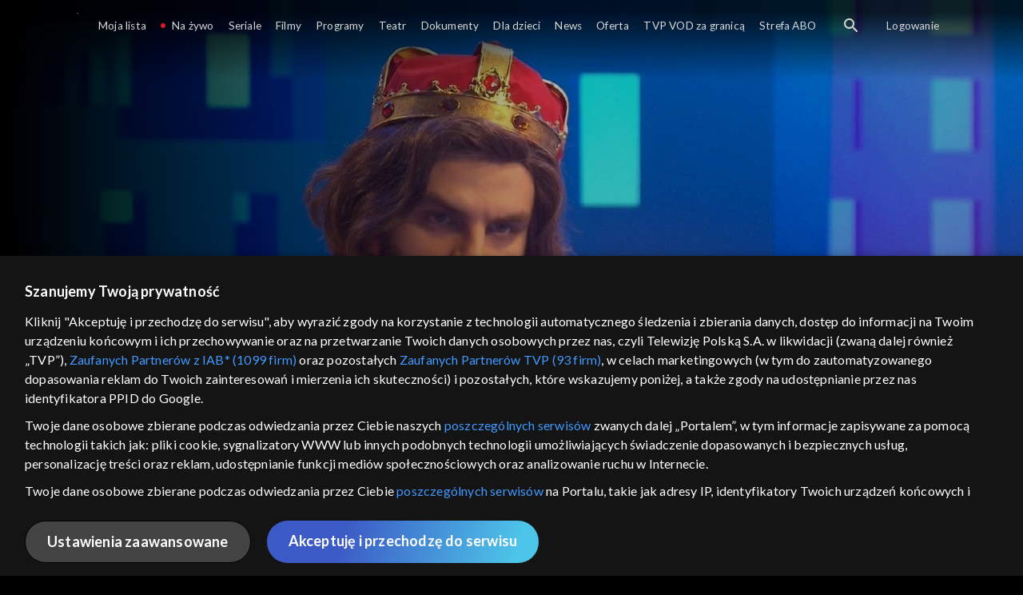

--- FILE ---
content_type: text/html;charset=UTF-8
request_url: https://vod.tvp.pl/dla-dzieci,24/wieczor-z-wiadomirkiem-odcinki,307698/odcinek-18,S01E18,307813
body_size: 3864
content:
<!doctype html>
<html lang="pl-PL">
<head>
  <meta charset="utf-8">
  <meta http-equiv="X-UA-Compatible" content="IE=edge">
  <meta name="viewport"
          content="width=device-width, initial-scale=1, maximum-scale=5, shrink-to-fit=no, interactive-widget=resizes-content">
  <link rel="shortcut icon" type="image/x-icon" href="/static/images/favicon.png">
  <link rel="manifest" href="/manifest.json" crossorigin="use-credentials">

  <link rel="stylesheet"
          href="/static/css/index.css?v=4e3e6caee3c0">
    <meta name="google-site-verification" content="Jwi4wTqdmpcpWzS1fTk4N4JPONGwllhab4SLsH6WOr4"/>

        <meta property="product:category" content="Dla dzieci"/>
        <meta property="product:sub_category" content="programy"/>

    <title>Wiecz&oacute;r z Wiadomirkiem: Mieszko I, odcinek 18 - dla dzieci, Oglądaj na TVP VOD</title>

    <link rel="canonical" href="https://vod.tvp.pl/dla-dzieci,24/wieczor-z-wiadomirkiem-odcinki,307698/odcinek-18,S01E18,307813"/>

    <!-- for Google -->
    <meta name="description" content="Zapraszamy na niezwykły talk-show, kt&oacute;ry specjalnie dla najmłodszych widz&oacute;w prowadzi znany z anteny TVP ABC reporter Wiadomirek. W kolorowym studiu spotkamy się r&oacute;wnież z jego dwoma zwariowanymi kuzynami z odległej czasoprzestrze"/>
    <meta name="application-name" content="TVP VOD"/>

    <!-- for Facebook -->
    <meta property="og:title" content="Wiecz&oacute;r z Wiadomirkiem: Mieszko I, odcinek 18 - dla dzieci, Oglądaj na TVP VOD"/>
    <meta property="og:type" content="video.episode"/>
    <meta property="og:description" content="Zapraszamy na niezwykły talk-show, kt&oacute;ry specjalnie dla najmłodszych widz&oacute;w prowadzi znany z anteny TVP ABC reporter Wiadomirek. W kolorowym studiu spotkamy się r&oacute;wnież z jego dwoma zwariowanymi kuzynami z odległej czasoprzestrze"/>
    <meta property="og:url" content="https://vod.tvp.pl/dla-dzieci,24/wieczor-z-wiadomirkiem-odcinki,307698/odcinek-18,S01E18,307813"/>
    <meta property="og:site_name" content="TVP VOD"/>
    <meta property="og:locale" content="pl_PL"/>
    <meta property="og:image" content="https://s.tvp.pl/images/0/1/6/uid_0160fa3488eed8f14ebca65b322a8c5b1643804412562_width_1200_play_0_pos_0_gs_0_height_630.jpg"/>
    <meta property="og:image:width" content="1200"/>
    <meta property="og:image:height" content="630"/>

    <meta property="product:retailer_part_no" content="307813"/>

    <!-- for Twitter -->
    <meta name="twitter:card" content="summary_large_image"/>
    <meta name="twitter:title" content="Wiecz&oacute;r z Wiadomirkiem: Mieszko I, odcinek 18 - dla dzieci, Oglądaj na TVP VOD"/>
    <meta name="twitter:description" content="Zapraszamy na niezwykły talk-show, kt&oacute;ry specjalnie dla najmłodszych widz&oacute;w prowadzi znany z anteny TVP ABC reporter Wiadomirek. W kolorowym studiu spotkamy się r&oacute;wnież z jego dwoma zwariowanymi kuzynami z odległej czasoprzestrze"/>
    <meta name="twitter:site" content="https://vod.tvp.pl/dla-dzieci,24/wieczor-z-wiadomirkiem-odcinki,307698/odcinek-18,S01E18,307813"/>
    <meta name="twitter:creator" content="vod.tvp.pl"/>
    <meta name="twitter:image" content="https://s.tvp.pl/images/0/1/6/uid_0160fa3488eed8f14ebca65b322a8c5b1643804412562_width_1200_play_0_pos_0_gs_0_height_630.jpg"/>
        <script async
            src="https://polityka-prywatnosci.tvp.pl/files/portale-v4/polityka-prywatnosci/cmp/tcf22/vod/tvp-tcfapi.js?v=20231206"
            applicationid="2"
            dark="false">
        </script>
        <link rel="preload" as="style" href="https://polityka-prywatnosci.tvp.pl/files/portale-v4/polityka-prywatnosci/cmp/tcf22/vod/tvp-tcfapi.css?v=20231206" onload="this.rel='stylesheet'">
    <!-- Google Tag Manager -->
    <script>
      window.dataLayer = window.dataLayer || [];
      window.gtmId = 'GTM-NJ76MF3';

      (function (w, d, s, l, i) {
        w[l] = w[l] || [];
        w[l].push({ 'gtm.start': new Date().getTime(), event: 'gtm.js' });
        var f = d.getElementsByTagName(s)[0], j = d.createElement(s), dl = l != 'dataLayer' ? '&l=' + l : '';
        j.async = true;
        j.src = 'https://www.googletagmanager.com/gtm.js?id=' + i + dl;
        f.parentNode.insertBefore(j, f);
      })(window, document, 'script', 'dataLayer', 'GTM-NJ76MF3');
    </script>
      <script type="text/javascript">
        function gemius_pending(i) {
          window[i] = window[i] || function () {
            var x = window[i + '_pdata']
                = window[i + '_pdata'] || [];
            x[x.length] = arguments;
          };
        };
        gemius_pending('gemius_init');

        function gemius_player_pending(obj, fun) {
          obj[fun] = obj[fun] || function () {
            var x =
                window['gemius_player_data'] = window['gemius_player_data'] || [];
            x[x.length] = [this, fun, arguments];
          };
        };
        gemius_player_pending(window, 'GemiusPlayer');
        gemius_player_pending(GemiusPlayer.prototype, 'newProgram');
        gemius_player_pending(GemiusPlayer.prototype, 'newAd');
        gemius_player_pending(GemiusPlayer.prototype, 'adEvent');
        gemius_player_pending(GemiusPlayer.prototype, 'programEvent');
        gemius_player_pending(GemiusPlayer.prototype, 'setVideoObject');
        (function (d, t) {
          try {
            var gt = d.createElement(t),
                s = d.getElementsByTagName(t)[0],
                l = 'http' + ((location.protocol == 'https:') ? 's' : '');
            gt.setAttribute('async', 'async');
            gt.setAttribute('defer', 'defer');
            gt.src = l + '://tvppl.hit.gemius.pl/gplayer.js';
            s.parentNode.insertBefore(gt, s);
          } catch (e) {
          }
        })(document, 'script');
      </script>
        <script type="text/javascript">
            var gemius_use_cmp = true;
            var pp_gemius_extraparameters = [];
            gemius_disable_back_cache_hits = true;
            // lines below shouldn't be edited
            function gemius_pending(i) {
              window[i] = window[i] || function () {
                var x =
                    window[i + '_pdata'] = window[i + '_pdata'] || [];
                x[x.length] = arguments;
              };
            };
            gemius_pending('gemius_hit');
            gemius_pending('gemius_event');
            gemius_pending('gemius_init');
            gemius_pending('pp_gemius_hit');
            gemius_pending('pp_gemius_event');
            gemius_pending('pp_gemius_init');
            (function (d, t) {
              try {
                var gt = d.createElement(t),
                    s = d.getElementsByTagName(t)[0],
                    l = 'http' + ((location.protocol == 'https:') ? 's' : '');
                gt.setAttribute('async', 'async');
                gt.setAttribute('defer', 'defer');
                gt.src = l + '://tvpgapl.hit.gemius.pl/xgemius.js';
                s.parentNode.insertBefore(gt, s);
              } catch (e) {
              }
            })(document, 'script');
        </script>

    <!-- (c) 2022 Gemius SA / gemiusHeatMap / tvp.pl -->
    <script type="text/javascript">
      var ghmxy_type = 'absolute';
      var ghmxy_align = 'center';
      var ghmxy_identifier = 'p9A7WzeusHZ4J0ofumALQoXz3wjdVaMHF3DY_fuVvQf.j7';
      var ghmxy_hitcollector = 'tvppl.hit.gemius.pl';
    </script>
    <script async type="text/javascript" src="https://tvppl.hit.gemius.pl/hmapxy.js"></script>
</head>
<body class="loading">

<div class="main-desc">


              <h1> Wieczór z Wiadomirkiem </h1>
                  <h2> </h2>
  <p>Zapraszamy na niezwykły talk-show, kt&oacute;ry specjalnie dla najmłodszych widz&oacute;w prowadzi znany z anteny TVP ABC reporter Wiadomirek. W kolorowym studiu spotkamy się r&oacute;wnież z jego dwoma zwariowanymi kuzynami z odległej czasoprzestrze</p>


</div>

    <script type="application/ld+json">
        {
            "@context": "http://schema.org/",
            "publisher": {
                "@type": "Organization",
                "legalName": "TVP VOD",
                "logo": {
                    "@type": "ImageObject",
                    "url": "https://s.tvp.pl/files/vod.tvp.pl/img/logo_vod.jpg"
                }
            },
            "@type": "VideoObject",
            "name": "Wieczór z Wiadomirkiem Mieszko I, odcinek 18",
            "height": 960,
            "width": 540,
            "isFamilyFriendly":  true,             "description":  "Zapraszamy na niezwyk\u0142y talk-show, kt\u00F3ry specjalnie dla najm\u0142odszych widz\u00F3w prowadzi znany z anteny TVP ABC reporter Wiadomirek. W kolorowym studiu spotkamy si\u0119 r\u00F3wnie\u017C z jego dwoma zwariowanymi kuzynami z odleg\u0142ej czasoprzestrzeni. Pradomirki pojawi\u0142y si\u0119 w naszych czasach dzi\u0119ki niezwyk\u0142emu wehiku\u0142owi czasu. I to dzi\u0119ki tej maszynie by\u0142o mo\u017Cliwe zaproszenie do studia ksi\u0119cia Polan i pierwszego w\u0142adc\u0119 Polski \u2013 Mieszka I.",                 "duration": "PT0H7M",
                "thumbnailUrl": [
                    "https://s.tvp.pl/images/0/1/6/uid_0160fa3488eed8f14ebca65b322a8c5b1643804412562_width_1200_play_0_pos_0_gs_0_height_630.jpg"                ],
            "datePublished": "2021-03-28",
            "uploadDate": "2021-03-28",
                "expires": "2031-09-09",
            "videoQuality": "HD",
            "mainEntityOfPage": {
                "@type": "WebPage",
                "@id": "https://vod.tvp.pl/dla-dzieci,24/wieczor-z-wiadomirkiem-odcinki,307698/odcinek-18,S01E18,307813"
            }
        }
    </script>

  <div id="app-loader"></div>
  <div id="app">
    <script type="text/javascript">
      window.RGP_BASE_URL = 'https://vod.tvp.pl';
      window.RGP_DEEPLINK_DOMAIN = '';
      window.RGP_ENVIRONMENT = 'local';
      window.RGP_FO_URL = '';
      window.SSO_CLIENTS = '[tvp]';
      window.appInfo = {
        buildDate: '2026-01-08 06:45',
        version: '4e3e6caee3c0',
      };
    </script>
  </div>

  <script>
    function onSyneriseLoad() {
      SR.init({
        'trackerKey': '4adbf6b9-12a4-44a8-898b-5b5bf6da8158',
        'dataLayer': dataLayer,
        'customPageVisit': true,
        'dynamicContent': {
          'virtualPage': true
        }
      });
    }

    (function(s,y,n,e,r,i,se) {
      s['SyneriseObjectNamespace'] = r;
      s[r] = s[r] || [], s[r]._t = 1 * new Date(), s[r]._i = 0, s[r]._l = i;
      var z = y.createElement(n), se = y.getElementsByTagName(n)[0];
      z.async = 1;
      z.src = e;
      se.parentNode.insertBefore(z,se);
      z.onload = z.onreadystatechange = function() {
        var rdy = z.readyState;
        if (!rdy || /complete|loaded/.test(z.readyState)) {
          s[i]();
          z.onload = null;
          z.onreadystatechange = null;
        }
      };
    })
    (window,document,'script','//web.geb.snrbox.com/synerise-javascript-sdk.min.js','SR', 'onSyneriseLoad');
  </script>

  <script type="text/javascript"
      src="/static/js/chunk-vendors.js?v=4e3e6caee3c0"></script>
  <script type="text/javascript" src="/static/js/index.js?v=4e3e6caee3c0"></script>
<script type="module">
  import { initializeApp } from 'https://www.gstatic.com/firebasejs/9.8.4/firebase-app.js';
  import { getMessaging, getToken, onMessage } from 'https://www.gstatic.com/firebasejs/9.8.4/firebase-messaging.js';

  const firebaseApp = initializeApp({
    apiKey: 'AIzaSyAn6k9H7dwOxRCh4y9GUtfLIv_prV3HZJo',
    authDomain: 'vod-05.firebaseapp.com',
    projectId: 'vod-05',
    storageBucket: 'vod-05.appspot.com',
    messagingSenderId: '966509435240',
    appId: '1:966509435240:web:390885b17529effa475edd',
    measurementId: 'G-QG4813GGZ8',
  });

  window.messaging = {
    getMessaging: getMessaging(firebaseApp),
    getToken,
    onMessage,
  }
</script>
    <!-- Google Tag Manager (noscript) -->
    <noscript>
      <iframe src="https://www.googletagmanager.com/ns.html?id=GTM-NJ76MF3" height="0" width="0" style="display:none;visibility:hidden">
      </iframe>
    </noscript>
</body>
</html>
